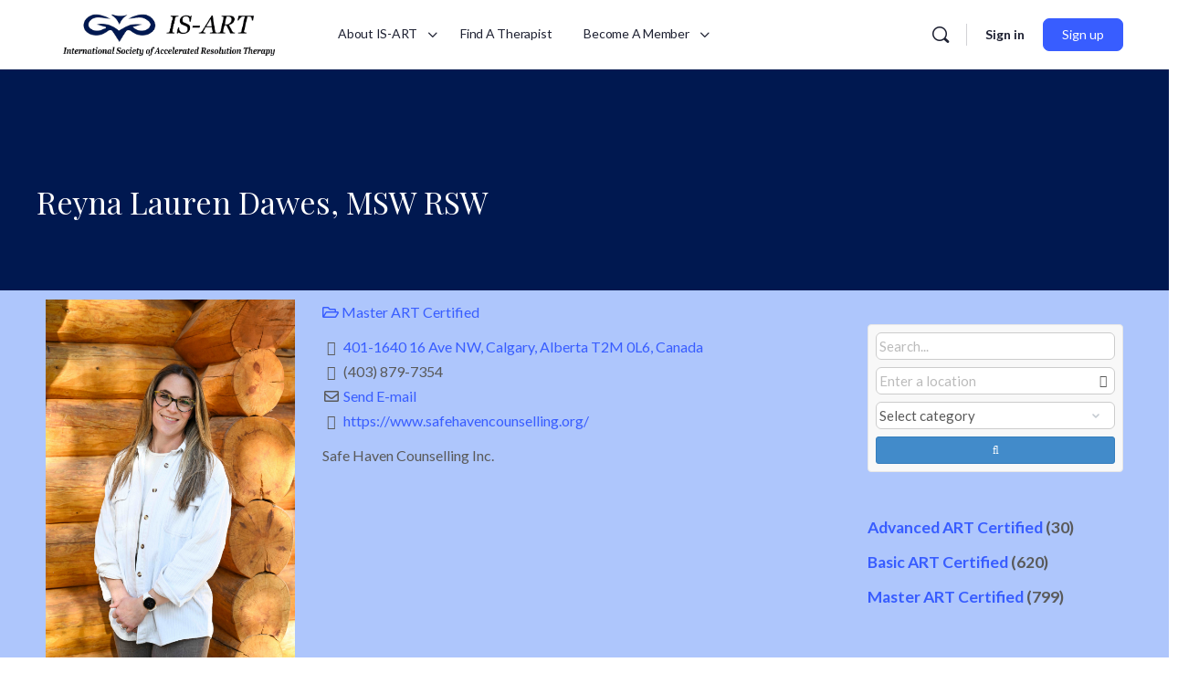

--- FILE ---
content_type: text/css; charset=utf-8
request_url: https://is-art.org/wp-content/uploads/elementor/css/post-24.css?ver=1752199831
body_size: 454
content:
.elementor-24 .elementor-element.elementor-element-6ac538b5, .elementor-24 .elementor-element.elementor-element-6ac538b5 > .elementor-background-overlay{border-radius:0px 0px 104px 0px;}.elementor-24 .elementor-element.elementor-element-6ac538b5{transition:background 0.3s, border 0.3s, border-radius 0.3s, box-shadow 0.3s;padding:128px 40px 80px 40px;}.elementor-24 .elementor-element.elementor-element-6ac538b5 > .elementor-background-overlay{transition:background 0.3s, border-radius 0.3s, opacity 0.3s;}.elementor-24 .elementor-element.elementor-element-6ac538b5 > .elementor-container{text-align:left;}.elementor-24 .elementor-element.elementor-element-201c1468 > .elementor-element-populated{text-align:left;}.elementor-24 .elementor-element.elementor-element-64dfd85f{text-align:left;}.elementor-24 .elementor-element.elementor-element-64dfd85f .elementor-heading-title{color:#FFFFFF;}.elementor-24 .elementor-element.elementor-element-4084ab97{transition:background 0.3s, border 0.3s, border-radius 0.3s, box-shadow 0.3s;padding:50px 40px 104px 40px;}.elementor-24 .elementor-element.elementor-element-4084ab97 > .elementor-background-overlay{transition:background 0.3s, border-radius 0.3s, opacity 0.3s;}.elementor-24 .elementor-element.elementor-element-6aaa848a > .elementor-element-populated{padding:0px 96px 0px 0px;}.elementor-24 .elementor-element.elementor-element-5ff35530 > .elementor-element-populated{padding:0px 96px 0px 0px;}body.elementor-page-24{padding:0px 0px 0px 0px;}@media(min-width:768px){.elementor-24 .elementor-element.elementor-element-6aaa848a{width:75%;}.elementor-24 .elementor-element.elementor-element-5ff35530{width:25%;}}@media(max-width:1024px){.elementor-24 .elementor-element.elementor-element-6ac538b5, .elementor-24 .elementor-element.elementor-element-6ac538b5 > .elementor-background-overlay{border-radius:0px 0px 96px 0px;}.elementor-24 .elementor-element.elementor-element-6ac538b5{padding:96px 40px 48px 40px;}.elementor-24 .elementor-element.elementor-element-201c1468 > .elementor-element-populated{padding:0px 80px 0px 80px;}.elementor-24 .elementor-element.elementor-element-4084ab97{padding:80px 40px 80px 40px;}.elementor-24 .elementor-element.elementor-element-6aaa848a > .elementor-element-populated{padding:0px 48px 0px 0px;}.elementor-24 .elementor-element.elementor-element-5ff35530 > .elementor-element-populated{padding:0px 48px 0px 0px;}}@media(max-width:767px){.elementor-24 .elementor-element.elementor-element-6ac538b5, .elementor-24 .elementor-element.elementor-element-6ac538b5 > .elementor-background-overlay{border-radius:0px 0px 48px 0px;}.elementor-24 .elementor-element.elementor-element-6ac538b5{padding:96px 24px 48px 24px;}.elementor-24 .elementor-element.elementor-element-201c1468 > .elementor-element-populated{padding:0px 0px 0px 0px;}.elementor-24 .elementor-element.elementor-element-4084ab97{padding:64px 24px 64px 24px;}.elementor-24 .elementor-element.elementor-element-6aaa848a > .elementor-element-populated{padding:0px 0px 48px 0px;}.elementor-24 .elementor-element.elementor-element-5ff35530 > .elementor-element-populated{padding:0px 0px 48px 0px;}}

--- FILE ---
content_type: text/css; charset=utf-8
request_url: https://is-art.org/wp-content/uploads/elementor/css/post-100001290.css?ver=1752199831
body_size: 420
content:
.elementor-100001290 .elementor-element.elementor-element-1293243c:not(.elementor-motion-effects-element-type-background), .elementor-100001290 .elementor-element.elementor-element-1293243c > .elementor-motion-effects-container > .elementor-motion-effects-layer{background-color:var( --e-global-color-aceb068 );}.elementor-100001290 .elementor-element.elementor-element-1293243c, .elementor-100001290 .elementor-element.elementor-element-1293243c > .elementor-background-overlay{border-radius:0px 0px 0px 0px;}.elementor-100001290 .elementor-element.elementor-element-1293243c{transition:background 0.3s, border 0.3s, border-radius 0.3s, box-shadow 0.3s;padding:128px 40px 80px 40px;}.elementor-100001290 .elementor-element.elementor-element-1293243c > .elementor-background-overlay{transition:background 0.3s, border-radius 0.3s, opacity 0.3s;}.elementor-100001290 .elementor-element.elementor-element-1293243c > .elementor-container{text-align:left;}.elementor-100001290 .elementor-element.elementor-element-79af6efc > .elementor-element-populated{text-align:left;}.elementor-100001290 .elementor-element.elementor-element-3ab1295e .elementor-heading-title{color:#FFFFFF;}@media(min-width:768px){.elementor-100001290 .elementor-element.elementor-element-db888f1{width:75%;}.elementor-100001290 .elementor-element.elementor-element-755e18a{width:25%;}}@media(max-width:1024px){.elementor-100001290 .elementor-element.elementor-element-1293243c, .elementor-100001290 .elementor-element.elementor-element-1293243c > .elementor-background-overlay{border-radius:0px 0px 96px 0px;}.elementor-100001290 .elementor-element.elementor-element-1293243c{padding:96px 40px 48px 40px;}.elementor-100001290 .elementor-element.elementor-element-79af6efc > .elementor-element-populated{padding:0px 80px 0px 80px;}}@media(max-width:767px){.elementor-100001290 .elementor-element.elementor-element-1293243c, .elementor-100001290 .elementor-element.elementor-element-1293243c > .elementor-background-overlay{border-radius:0px 0px 48px 0px;}.elementor-100001290 .elementor-element.elementor-element-1293243c{padding:96px 24px 48px 24px;}.elementor-100001290 .elementor-element.elementor-element-79af6efc > .elementor-element-populated{padding:0px 0px 0px 0px;}}